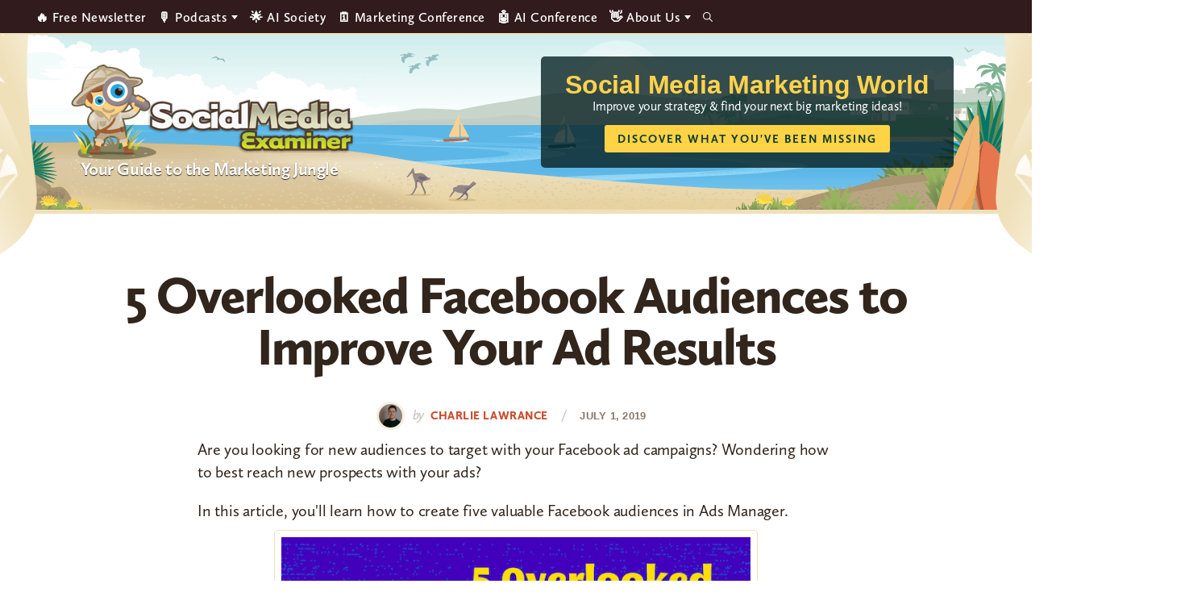

--- FILE ---
content_type: text/javascript; charset=utf-8
request_url: https://api.getdrip.com/client/track?url=https%3A%2F%2Fwww.socialmediaexaminer.com%2F5-overlooked-facebook-audiences-to-improve-ad-results%2F&visitor_uuid=e9418db8c1644d2796424fd2bfd257c6&_action=Started%20a%20new%20session&source=drip&drip_account_id=8668815&callback=Drip_614671227
body_size: -167
content:
Drip_614671227({ success: true, visitor_uuid: "e9418db8c1644d2796424fd2bfd257c6", anonymous: true });

--- FILE ---
content_type: text/javascript; charset=utf-8
request_url: https://api.getdrip.com/client/events/visit?drip_account_id=8668815&referrer=&url=https%3A%2F%2Fwww.socialmediaexaminer.com%2F5-overlooked-facebook-audiences-to-improve-ad-results%2F&domain=www.socialmediaexaminer.com&time_zone=UTC&enable_third_party_cookies=t&callback=Drip_895655933
body_size: 96
content:
Drip_895655933({ success: true, visitor_uuid: "e9418db8c1644d2796424fd2bfd257c6" });

--- FILE ---
content_type: text/javascript; charset=utf-8
request_url: https://api.getdrip.com/client/track?url=%5Bfacebook%5D&visitor_uuid=e9418db8c1644d2796424fd2bfd257c6&_action=Visited%20a%20page&actual_url=https%3A%2F%2Fwww.socialmediaexaminer.com%2F5-overlooked-facebook-audiences-to-improve-ad-results%2F&source=drip&drip_account_id=8668815&callback=Drip_506786328
body_size: -168
content:
Drip_506786328({ success: true, visitor_uuid: "e9418db8c1644d2796424fd2bfd257c6", anonymous: true });